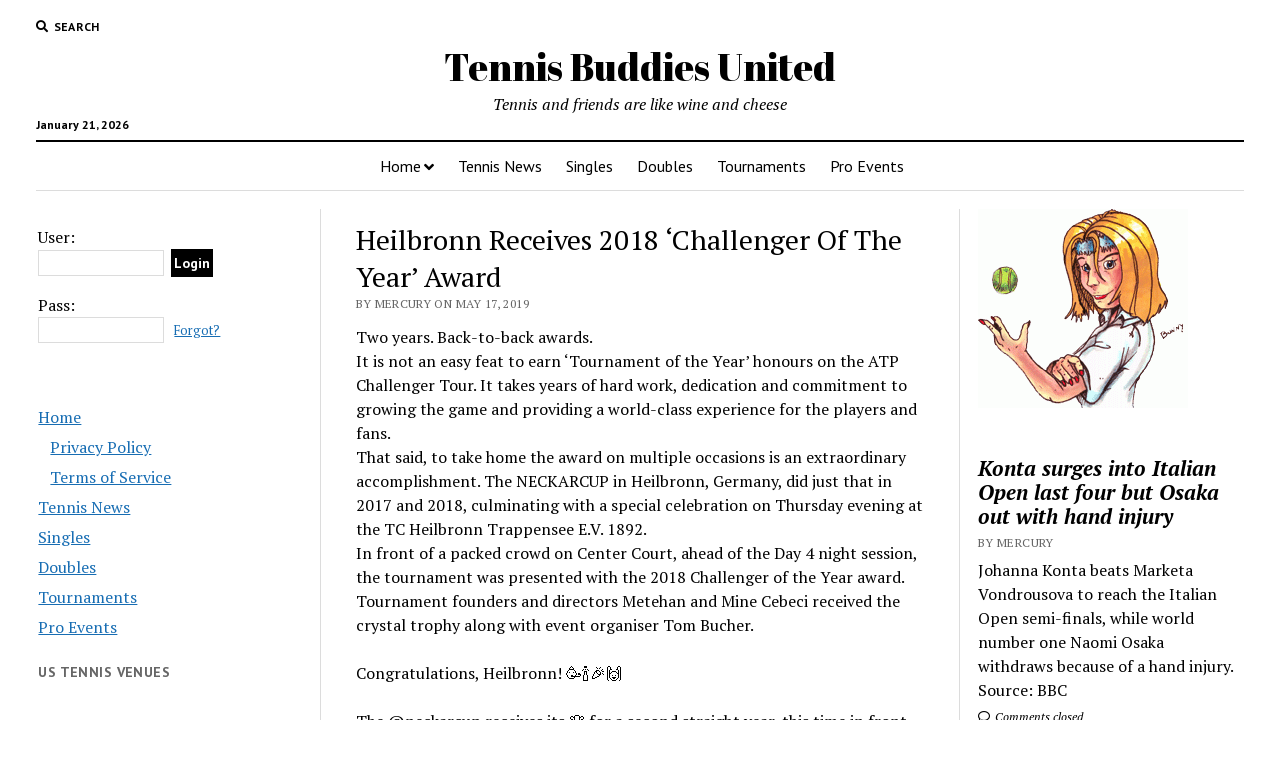

--- FILE ---
content_type: text/html; charset=UTF-8
request_url: https://www.tennisbuddies.com/heilbronn-receives-2018-challenger-of-the-year-award/
body_size: 14174
content:
<!DOCTYPE html>

<html lang="en-US">

<head>
	<title>Heilbronn Receives 2018 ‘Challenger Of The Year’ Award - Tennis Buddies United</title>
<meta charset="UTF-8" />
<meta name="viewport" content="width=device-width, initial-scale=1" />
<meta name="template" content="Tennis News 1.35" />
<!-- Jetpack Site Verification Tags -->
<meta name="google-site-verification" content="12WCXHuVEDhLWFk3SFem4joM6frz5rxuyUAIDDV38O0" />

<!-- The SEO Framework by Sybre Waaijer -->
<meta name="robots" content="max-snippet:-1,max-image-preview:large,max-video-preview:-1" />
<link rel="canonical" href="https://www.tennisbuddies.com/heilbronn-receives-2018-challenger-of-the-year-award/" />
<meta name="description" content="Two years. Back-to-back awards. It is not an easy feat to earn ‘Tournament of the Year’ honours on the ATP Challenger Tour. It takes years of hard work…" />
<meta property="og:type" content="article" />
<meta property="og:locale" content="en_US" />
<meta property="og:site_name" content="Tennis Buddies United" />
<meta property="og:title" content="Heilbronn Receives 2018 ‘Challenger Of The Year’ Award" />
<meta property="og:description" content="Two years. Back-to-back awards. It is not an easy feat to earn ‘Tournament of the Year’ honours on the ATP Challenger Tour. It takes years of hard work, dedication and commitment to growing the game…" />
<meta property="og:url" content="https://www.tennisbuddies.com/heilbronn-receives-2018-challenger-of-the-year-award/" />
<meta property="og:image" content="https://www.tennisbuddies.com/wp-content/uploads/sites/12/2019/07/bunny2.gif" />
<meta property="og:image:width" content="210" />
<meta property="og:image:height" content="199" />
<meta property="article:published_time" content="2019-05-17T17:42:00+00:00" />
<meta property="article:modified_time" content="2019-05-17T17:42:00+00:00" />
<meta name="twitter:card" content="summary_large_image" />
<meta name="twitter:title" content="Heilbronn Receives 2018 ‘Challenger Of The Year’ Award" />
<meta name="twitter:description" content="Two years. Back-to-back awards. It is not an easy feat to earn ‘Tournament of the Year’ honours on the ATP Challenger Tour. It takes years of hard work, dedication and commitment to growing the game…" />
<meta name="twitter:image" content="https://www.tennisbuddies.com/wp-content/uploads/sites/12/2019/07/bunny2.gif" />
<script type="application/ld+json">{"@context":"https://schema.org","@graph":[{"@type":"WebSite","@id":"https://www.tennisbuddies.com/#/schema/WebSite","url":"https://www.tennisbuddies.com/","name":"Tennis Buddies United","description":"Tennis and friends are like wine and cheese","inLanguage":"en-US","potentialAction":{"@type":"SearchAction","target":{"@type":"EntryPoint","urlTemplate":"https://www.tennisbuddies.com/search/{search_term_string}/"},"query-input":"required name=search_term_string"},"publisher":{"@type":"Organization","@id":"https://www.tennisbuddies.com/#/schema/Organization","name":"Tennis Buddies United","url":"https://www.tennisbuddies.com/","logo":{"@type":"ImageObject","url":"https://www.tennisbuddies.com/wp-content/uploads/sites/12/2019/07/bunny2.gif","contentUrl":"https://www.tennisbuddies.com/wp-content/uploads/sites/12/2019/07/bunny2.gif","width":210,"height":199}}},{"@type":"WebPage","@id":"https://www.tennisbuddies.com/heilbronn-receives-2018-challenger-of-the-year-award/","url":"https://www.tennisbuddies.com/heilbronn-receives-2018-challenger-of-the-year-award/","name":"Heilbronn Receives 2018 ‘Challenger Of The Year’ Award - Tennis Buddies United","description":"Two years. Back-to-back awards. It is not an easy feat to earn ‘Tournament of the Year’ honours on the ATP Challenger Tour. It takes years of hard work…","inLanguage":"en-US","isPartOf":{"@id":"https://www.tennisbuddies.com/#/schema/WebSite"},"breadcrumb":{"@type":"BreadcrumbList","@id":"https://www.tennisbuddies.com/#/schema/BreadcrumbList","itemListElement":[{"@type":"ListItem","position":1,"item":"https://www.tennisbuddies.com/","name":"Tennis Buddies United"},{"@type":"ListItem","position":2,"item":"https://www.tennisbuddies.com/Tennis/2019/","name":"Category: 2019"},{"@type":"ListItem","position":3,"name":"Heilbronn Receives 2018 ‘Challenger Of The Year’ Award"}]},"potentialAction":{"@type":"ReadAction","target":"https://www.tennisbuddies.com/heilbronn-receives-2018-challenger-of-the-year-award/"},"datePublished":"2019-05-17T17:42:00+00:00","dateModified":"2019-05-17T17:42:00+00:00","author":{"@type":"Person","@id":"https://www.tennisbuddies.com/#/schema/Person/c05dac87738d22e40d49ad610f9f2976","name":"Mercury"}}]}</script>
<!-- / The SEO Framework by Sybre Waaijer | 16.71ms meta | 7.95ms boot -->

<link rel='dns-prefetch' href='//stats.wp.com' />
<link rel='dns-prefetch' href='//fonts.googleapis.com' />
<link rel="alternate" type="application/rss+xml" title="Tennis Buddies United &raquo; Feed" href="https://www.tennisbuddies.com/feed/" />
<link rel="alternate" type="application/rss+xml" title="Tennis Buddies United &raquo; Comments Feed" href="https://www.tennisbuddies.com/comments/feed/" />
<link rel="alternate" title="oEmbed (JSON)" type="application/json+oembed" href="https://www.tennisbuddies.com/wp-json/oembed/1.0/embed?url=https%3A%2F%2Fwww.tennisbuddies.com%2Fheilbronn-receives-2018-challenger-of-the-year-award%2F" />
<link rel="alternate" title="oEmbed (XML)" type="text/xml+oembed" href="https://www.tennisbuddies.com/wp-json/oembed/1.0/embed?url=https%3A%2F%2Fwww.tennisbuddies.com%2Fheilbronn-receives-2018-challenger-of-the-year-award%2F&#038;format=xml" />
<style id='wp-img-auto-sizes-contain-inline-css' type='text/css'>
img:is([sizes=auto i],[sizes^="auto," i]){contain-intrinsic-size:3000px 1500px}
/*# sourceURL=wp-img-auto-sizes-contain-inline-css */
</style>
<link rel='stylesheet' id='jetpack_related-posts-css' href='https://www.tennisbuddies.com/wp-content/plugins/jetpack/modules/related-posts/related-posts.css?ver=20240116' type='text/css' media='all' />
<style id='wp-emoji-styles-inline-css' type='text/css'>

	img.wp-smiley, img.emoji {
		display: inline !important;
		border: none !important;
		box-shadow: none !important;
		height: 1em !important;
		width: 1em !important;
		margin: 0 0.07em !important;
		vertical-align: -0.1em !important;
		background: none !important;
		padding: 0 !important;
	}
/*# sourceURL=wp-emoji-styles-inline-css */
</style>
<style id='wp-block-library-inline-css' type='text/css'>
:root{--wp-block-synced-color:#7a00df;--wp-block-synced-color--rgb:122,0,223;--wp-bound-block-color:var(--wp-block-synced-color);--wp-editor-canvas-background:#ddd;--wp-admin-theme-color:#007cba;--wp-admin-theme-color--rgb:0,124,186;--wp-admin-theme-color-darker-10:#006ba1;--wp-admin-theme-color-darker-10--rgb:0,107,160.5;--wp-admin-theme-color-darker-20:#005a87;--wp-admin-theme-color-darker-20--rgb:0,90,135;--wp-admin-border-width-focus:2px}@media (min-resolution:192dpi){:root{--wp-admin-border-width-focus:1.5px}}.wp-element-button{cursor:pointer}:root .has-very-light-gray-background-color{background-color:#eee}:root .has-very-dark-gray-background-color{background-color:#313131}:root .has-very-light-gray-color{color:#eee}:root .has-very-dark-gray-color{color:#313131}:root .has-vivid-green-cyan-to-vivid-cyan-blue-gradient-background{background:linear-gradient(135deg,#00d084,#0693e3)}:root .has-purple-crush-gradient-background{background:linear-gradient(135deg,#34e2e4,#4721fb 50%,#ab1dfe)}:root .has-hazy-dawn-gradient-background{background:linear-gradient(135deg,#faaca8,#dad0ec)}:root .has-subdued-olive-gradient-background{background:linear-gradient(135deg,#fafae1,#67a671)}:root .has-atomic-cream-gradient-background{background:linear-gradient(135deg,#fdd79a,#004a59)}:root .has-nightshade-gradient-background{background:linear-gradient(135deg,#330968,#31cdcf)}:root .has-midnight-gradient-background{background:linear-gradient(135deg,#020381,#2874fc)}:root{--wp--preset--font-size--normal:16px;--wp--preset--font-size--huge:42px}.has-regular-font-size{font-size:1em}.has-larger-font-size{font-size:2.625em}.has-normal-font-size{font-size:var(--wp--preset--font-size--normal)}.has-huge-font-size{font-size:var(--wp--preset--font-size--huge)}.has-text-align-center{text-align:center}.has-text-align-left{text-align:left}.has-text-align-right{text-align:right}.has-fit-text{white-space:nowrap!important}#end-resizable-editor-section{display:none}.aligncenter{clear:both}.items-justified-left{justify-content:flex-start}.items-justified-center{justify-content:center}.items-justified-right{justify-content:flex-end}.items-justified-space-between{justify-content:space-between}.screen-reader-text{border:0;clip-path:inset(50%);height:1px;margin:-1px;overflow:hidden;padding:0;position:absolute;width:1px;word-wrap:normal!important}.screen-reader-text:focus{background-color:#ddd;clip-path:none;color:#444;display:block;font-size:1em;height:auto;left:5px;line-height:normal;padding:15px 23px 14px;text-decoration:none;top:5px;width:auto;z-index:100000}html :where(.has-border-color){border-style:solid}html :where([style*=border-top-color]){border-top-style:solid}html :where([style*=border-right-color]){border-right-style:solid}html :where([style*=border-bottom-color]){border-bottom-style:solid}html :where([style*=border-left-color]){border-left-style:solid}html :where([style*=border-width]){border-style:solid}html :where([style*=border-top-width]){border-top-style:solid}html :where([style*=border-right-width]){border-right-style:solid}html :where([style*=border-bottom-width]){border-bottom-style:solid}html :where([style*=border-left-width]){border-left-style:solid}html :where(img[class*=wp-image-]){height:auto;max-width:100%}:where(figure){margin:0 0 1em}html :where(.is-position-sticky){--wp-admin--admin-bar--position-offset:var(--wp-admin--admin-bar--height,0px)}@media screen and (max-width:600px){html :where(.is-position-sticky){--wp-admin--admin-bar--position-offset:0px}}

/*# sourceURL=wp-block-library-inline-css */
</style><style id='global-styles-inline-css' type='text/css'>
:root{--wp--preset--aspect-ratio--square: 1;--wp--preset--aspect-ratio--4-3: 4/3;--wp--preset--aspect-ratio--3-4: 3/4;--wp--preset--aspect-ratio--3-2: 3/2;--wp--preset--aspect-ratio--2-3: 2/3;--wp--preset--aspect-ratio--16-9: 16/9;--wp--preset--aspect-ratio--9-16: 9/16;--wp--preset--color--black: #000000;--wp--preset--color--cyan-bluish-gray: #abb8c3;--wp--preset--color--white: #ffffff;--wp--preset--color--pale-pink: #f78da7;--wp--preset--color--vivid-red: #cf2e2e;--wp--preset--color--luminous-vivid-orange: #ff6900;--wp--preset--color--luminous-vivid-amber: #fcb900;--wp--preset--color--light-green-cyan: #7bdcb5;--wp--preset--color--vivid-green-cyan: #00d084;--wp--preset--color--pale-cyan-blue: #8ed1fc;--wp--preset--color--vivid-cyan-blue: #0693e3;--wp--preset--color--vivid-purple: #9b51e0;--wp--preset--gradient--vivid-cyan-blue-to-vivid-purple: linear-gradient(135deg,rgb(6,147,227) 0%,rgb(155,81,224) 100%);--wp--preset--gradient--light-green-cyan-to-vivid-green-cyan: linear-gradient(135deg,rgb(122,220,180) 0%,rgb(0,208,130) 100%);--wp--preset--gradient--luminous-vivid-amber-to-luminous-vivid-orange: linear-gradient(135deg,rgb(252,185,0) 0%,rgb(255,105,0) 100%);--wp--preset--gradient--luminous-vivid-orange-to-vivid-red: linear-gradient(135deg,rgb(255,105,0) 0%,rgb(207,46,46) 100%);--wp--preset--gradient--very-light-gray-to-cyan-bluish-gray: linear-gradient(135deg,rgb(238,238,238) 0%,rgb(169,184,195) 100%);--wp--preset--gradient--cool-to-warm-spectrum: linear-gradient(135deg,rgb(74,234,220) 0%,rgb(151,120,209) 20%,rgb(207,42,186) 40%,rgb(238,44,130) 60%,rgb(251,105,98) 80%,rgb(254,248,76) 100%);--wp--preset--gradient--blush-light-purple: linear-gradient(135deg,rgb(255,206,236) 0%,rgb(152,150,240) 100%);--wp--preset--gradient--blush-bordeaux: linear-gradient(135deg,rgb(254,205,165) 0%,rgb(254,45,45) 50%,rgb(107,0,62) 100%);--wp--preset--gradient--luminous-dusk: linear-gradient(135deg,rgb(255,203,112) 0%,rgb(199,81,192) 50%,rgb(65,88,208) 100%);--wp--preset--gradient--pale-ocean: linear-gradient(135deg,rgb(255,245,203) 0%,rgb(182,227,212) 50%,rgb(51,167,181) 100%);--wp--preset--gradient--electric-grass: linear-gradient(135deg,rgb(202,248,128) 0%,rgb(113,206,126) 100%);--wp--preset--gradient--midnight: linear-gradient(135deg,rgb(2,3,129) 0%,rgb(40,116,252) 100%);--wp--preset--font-size--small: 12px;--wp--preset--font-size--medium: 20px;--wp--preset--font-size--large: 21px;--wp--preset--font-size--x-large: 42px;--wp--preset--font-size--regular: 16px;--wp--preset--font-size--larger: 28px;--wp--preset--spacing--20: 0.44rem;--wp--preset--spacing--30: 0.67rem;--wp--preset--spacing--40: 1rem;--wp--preset--spacing--50: 1.5rem;--wp--preset--spacing--60: 2.25rem;--wp--preset--spacing--70: 3.38rem;--wp--preset--spacing--80: 5.06rem;--wp--preset--shadow--natural: 6px 6px 9px rgba(0, 0, 0, 0.2);--wp--preset--shadow--deep: 12px 12px 50px rgba(0, 0, 0, 0.4);--wp--preset--shadow--sharp: 6px 6px 0px rgba(0, 0, 0, 0.2);--wp--preset--shadow--outlined: 6px 6px 0px -3px rgb(255, 255, 255), 6px 6px rgb(0, 0, 0);--wp--preset--shadow--crisp: 6px 6px 0px rgb(0, 0, 0);}:where(.is-layout-flex){gap: 0.5em;}:where(.is-layout-grid){gap: 0.5em;}body .is-layout-flex{display: flex;}.is-layout-flex{flex-wrap: wrap;align-items: center;}.is-layout-flex > :is(*, div){margin: 0;}body .is-layout-grid{display: grid;}.is-layout-grid > :is(*, div){margin: 0;}:where(.wp-block-columns.is-layout-flex){gap: 2em;}:where(.wp-block-columns.is-layout-grid){gap: 2em;}:where(.wp-block-post-template.is-layout-flex){gap: 1.25em;}:where(.wp-block-post-template.is-layout-grid){gap: 1.25em;}.has-black-color{color: var(--wp--preset--color--black) !important;}.has-cyan-bluish-gray-color{color: var(--wp--preset--color--cyan-bluish-gray) !important;}.has-white-color{color: var(--wp--preset--color--white) !important;}.has-pale-pink-color{color: var(--wp--preset--color--pale-pink) !important;}.has-vivid-red-color{color: var(--wp--preset--color--vivid-red) !important;}.has-luminous-vivid-orange-color{color: var(--wp--preset--color--luminous-vivid-orange) !important;}.has-luminous-vivid-amber-color{color: var(--wp--preset--color--luminous-vivid-amber) !important;}.has-light-green-cyan-color{color: var(--wp--preset--color--light-green-cyan) !important;}.has-vivid-green-cyan-color{color: var(--wp--preset--color--vivid-green-cyan) !important;}.has-pale-cyan-blue-color{color: var(--wp--preset--color--pale-cyan-blue) !important;}.has-vivid-cyan-blue-color{color: var(--wp--preset--color--vivid-cyan-blue) !important;}.has-vivid-purple-color{color: var(--wp--preset--color--vivid-purple) !important;}.has-black-background-color{background-color: var(--wp--preset--color--black) !important;}.has-cyan-bluish-gray-background-color{background-color: var(--wp--preset--color--cyan-bluish-gray) !important;}.has-white-background-color{background-color: var(--wp--preset--color--white) !important;}.has-pale-pink-background-color{background-color: var(--wp--preset--color--pale-pink) !important;}.has-vivid-red-background-color{background-color: var(--wp--preset--color--vivid-red) !important;}.has-luminous-vivid-orange-background-color{background-color: var(--wp--preset--color--luminous-vivid-orange) !important;}.has-luminous-vivid-amber-background-color{background-color: var(--wp--preset--color--luminous-vivid-amber) !important;}.has-light-green-cyan-background-color{background-color: var(--wp--preset--color--light-green-cyan) !important;}.has-vivid-green-cyan-background-color{background-color: var(--wp--preset--color--vivid-green-cyan) !important;}.has-pale-cyan-blue-background-color{background-color: var(--wp--preset--color--pale-cyan-blue) !important;}.has-vivid-cyan-blue-background-color{background-color: var(--wp--preset--color--vivid-cyan-blue) !important;}.has-vivid-purple-background-color{background-color: var(--wp--preset--color--vivid-purple) !important;}.has-black-border-color{border-color: var(--wp--preset--color--black) !important;}.has-cyan-bluish-gray-border-color{border-color: var(--wp--preset--color--cyan-bluish-gray) !important;}.has-white-border-color{border-color: var(--wp--preset--color--white) !important;}.has-pale-pink-border-color{border-color: var(--wp--preset--color--pale-pink) !important;}.has-vivid-red-border-color{border-color: var(--wp--preset--color--vivid-red) !important;}.has-luminous-vivid-orange-border-color{border-color: var(--wp--preset--color--luminous-vivid-orange) !important;}.has-luminous-vivid-amber-border-color{border-color: var(--wp--preset--color--luminous-vivid-amber) !important;}.has-light-green-cyan-border-color{border-color: var(--wp--preset--color--light-green-cyan) !important;}.has-vivid-green-cyan-border-color{border-color: var(--wp--preset--color--vivid-green-cyan) !important;}.has-pale-cyan-blue-border-color{border-color: var(--wp--preset--color--pale-cyan-blue) !important;}.has-vivid-cyan-blue-border-color{border-color: var(--wp--preset--color--vivid-cyan-blue) !important;}.has-vivid-purple-border-color{border-color: var(--wp--preset--color--vivid-purple) !important;}.has-vivid-cyan-blue-to-vivid-purple-gradient-background{background: var(--wp--preset--gradient--vivid-cyan-blue-to-vivid-purple) !important;}.has-light-green-cyan-to-vivid-green-cyan-gradient-background{background: var(--wp--preset--gradient--light-green-cyan-to-vivid-green-cyan) !important;}.has-luminous-vivid-amber-to-luminous-vivid-orange-gradient-background{background: var(--wp--preset--gradient--luminous-vivid-amber-to-luminous-vivid-orange) !important;}.has-luminous-vivid-orange-to-vivid-red-gradient-background{background: var(--wp--preset--gradient--luminous-vivid-orange-to-vivid-red) !important;}.has-very-light-gray-to-cyan-bluish-gray-gradient-background{background: var(--wp--preset--gradient--very-light-gray-to-cyan-bluish-gray) !important;}.has-cool-to-warm-spectrum-gradient-background{background: var(--wp--preset--gradient--cool-to-warm-spectrum) !important;}.has-blush-light-purple-gradient-background{background: var(--wp--preset--gradient--blush-light-purple) !important;}.has-blush-bordeaux-gradient-background{background: var(--wp--preset--gradient--blush-bordeaux) !important;}.has-luminous-dusk-gradient-background{background: var(--wp--preset--gradient--luminous-dusk) !important;}.has-pale-ocean-gradient-background{background: var(--wp--preset--gradient--pale-ocean) !important;}.has-electric-grass-gradient-background{background: var(--wp--preset--gradient--electric-grass) !important;}.has-midnight-gradient-background{background: var(--wp--preset--gradient--midnight) !important;}.has-small-font-size{font-size: var(--wp--preset--font-size--small) !important;}.has-medium-font-size{font-size: var(--wp--preset--font-size--medium) !important;}.has-large-font-size{font-size: var(--wp--preset--font-size--large) !important;}.has-x-large-font-size{font-size: var(--wp--preset--font-size--x-large) !important;}
/*# sourceURL=global-styles-inline-css */
</style>

<style id='classic-theme-styles-inline-css' type='text/css'>
/*! This file is auto-generated */
.wp-block-button__link{color:#fff;background-color:#32373c;border-radius:9999px;box-shadow:none;text-decoration:none;padding:calc(.667em + 2px) calc(1.333em + 2px);font-size:1.125em}.wp-block-file__button{background:#32373c;color:#fff;text-decoration:none}
/*# sourceURL=/wp-includes/css/classic-themes.min.css */
</style>
<link rel='stylesheet' id='jfb-css' href='https://www.tennisbuddies.com/wp-content/plugins/wp-fb-autoconnect/style.css?ver=4.6.4' type='text/css' media='all' />
<link rel='stylesheet' id='ct-mission-news-google-fonts-css' href='//fonts.googleapis.com/css?family=Abril+Fatface%7CPT+Sans%3A400%2C700%7CPT+Serif%3A400%2C400i%2C700%2C700i&#038;subset=latin%2Clatin-ext&#038;ver=6.9' type='text/css' media='all' />
<link rel='stylesheet' id='ct-mission-news-font-awesome-css' href='https://www.tennisbuddies.com/wp-content/themes/tennis/assets/font-awesome/css/all.min.css?ver=6.9' type='text/css' media='all' />
<link rel='stylesheet' id='ct-mission-news-style-css' href='https://www.tennisbuddies.com/wp-content/themes/tennis/style.css?ver=6.9' type='text/css' media='all' />
<link rel='stylesheet' id='tablepress-default-css' href='https://www.tennisbuddies.com/wp-content/plugins/tablepress/css/build/default.css?ver=3.2.6' type='text/css' media='all' />
<script type="text/javascript" src="https://www.tennisbuddies.com/wp-includes/js/jquery/jquery.min.js?ver=3.7.1" id="jquery-core-js"></script>
<script type="text/javascript" src="https://www.tennisbuddies.com/wp-includes/js/jquery/jquery-migrate.min.js?ver=3.4.1" id="jquery-migrate-js"></script>
<script type="text/javascript" id="jetpack_related-posts-js-extra">
/* <![CDATA[ */
var related_posts_js_options = {"post_heading":"h4"};
//# sourceURL=jetpack_related-posts-js-extra
/* ]]> */
</script>
<script type="text/javascript" src="https://www.tennisbuddies.com/wp-content/plugins/jetpack/_inc/build/related-posts/related-posts.min.js?ver=20240116" id="jetpack_related-posts-js"></script>
<link rel="https://api.w.org/" href="https://www.tennisbuddies.com/wp-json/" /><link rel="alternate" title="JSON" type="application/json" href="https://www.tennisbuddies.com/wp-json/wp/v2/posts/562" /><link rel="EditURI" type="application/rsd+xml" title="RSD" href="https://www.tennisbuddies.com/xmlrpc.php?rsd" />
<meta http-equiv="Content-type" content="text/html; charset=utf-8" /><link rel='canonical' href='https://www.tennisbuddies.com/heilbronn-receives-2018-challenger-of-the-year-award/' />
	<style>img#wpstats{display:none}</style>
		<link rel="icon" href="https://www.tennisbuddies.com/wp-content/uploads/sites/12/2019/07/bunny2-150x150.gif" sizes="32x32" />
<link rel="icon" href="https://www.tennisbuddies.com/wp-content/uploads/sites/12/2019/07/bunny2.gif" sizes="192x192" />
<link rel="apple-touch-icon" href="https://www.tennisbuddies.com/wp-content/uploads/sites/12/2019/07/bunny2.gif" />
<meta name="msapplication-TileImage" content="https://www.tennisbuddies.com/wp-content/uploads/sites/12/2019/07/bunny2.gif" />
</head>

<body id="tennis" class="wp-singular post-template-default single single-post postid-562 single-format-standard wp-theme-tennis">
<a class="skip-content" href="#main">Press &quot;Enter&quot; to skip to content</a>
<div id="overflow-container" class="overflow-container">
	<div id="max-width" class="max-width">
				<header class="site-header" id="site-header" role="banner">
			<div class="top-nav">
				<button id="search-toggle" class="search-toggle"><i class="fas fa-search"></i><span>Search</span></button>
<div id="search-form-popup" class="search-form-popup">
	<div class="inner">
		<div class="title">Search Tennis Buddies United</div>
		<div class='search-form-container'>
    <form role="search" method="get" class="search-form" action="https://www.tennisbuddies.com">
        <input id="search-field" type="search" class="search-field" value="" name="s"
               title="Search" placeholder=" Search for..." />
        <input type="submit" class="search-submit" value='Search'/>
    </form>
</div>		<a id="close-search" class="close" href="#"><svg xmlns="http://www.w3.org/2000/svg" width="20" height="20" viewBox="0 0 20 20" version="1.1"><g stroke="none" stroke-width="1" fill="none" fill-rule="evenodd"><g transform="translate(-17.000000, -12.000000)" fill="#000000"><g transform="translate(17.000000, 12.000000)"><rect transform="translate(10.000000, 10.000000) rotate(45.000000) translate(-10.000000, -10.000000) " x="9" y="-2" width="2" height="24"/><rect transform="translate(10.000000, 10.000000) rotate(-45.000000) translate(-10.000000, -10.000000) " x="9" y="-2" width="2" height="24"/></g></g></g></svg></a>
	</div>
</div>
				<div id="menu-secondary-container" class="menu-secondary-container">
					<div id="menu-secondary" class="menu-container menu-secondary" role="navigation">
	</div>
				</div>
							</div>
			<div id="title-container" class="title-container"><div class='site-title'><a href='https://www.tennisbuddies.com'>Tennis Buddies United</a></div><p class="date">January 21, 2026</p><p class="tagline">Tennis and friends are like wine and cheese</p>			</div>
			<button id="toggle-navigation" class="toggle-navigation" name="toggle-navigation" aria-expanded="false">
				<span class="screen-reader-text">open menu</span>
				<svg xmlns="http://www.w3.org/2000/svg" width="24" height="18" viewBox="0 0 24 18" version="1.1"><g stroke="none" stroke-width="1" fill="none" fill-rule="evenodd"><g transform="translate(-272.000000, -21.000000)" fill="#000000"><g transform="translate(266.000000, 12.000000)"><g transform="translate(6.000000, 9.000000)"><rect class="top-bar" x="0" y="0" width="24" height="2"/><rect class="middle-bar" x="0" y="8" width="24" height="2"/><rect class="bottom-bar" x="0" y="16" width="24" height="2"/></g></g></g></g></svg>			</button>
			<div id="menu-primary-container" class="menu-primary-container tier-1">
				<div class="dropdown-navigation"><a id="back-button" class="back-button" href="#"><i class="fas fa-angle-left"></i> Back</a><span class="label"></span></div>
<div id="menu-primary" class="menu-container menu-primary" role="navigation">
    <nav class="menu"><ul id="menu-primary-items" class="menu-primary-items"><li id="menu-item-608" class="menu-item menu-item-type-post_type menu-item-object-page menu-item-home menu-item-has-children menu-item-608"><a href="https://www.tennisbuddies.com/">Home</a><button class="toggle-dropdown" aria-expanded="false" name="toggle-dropdown"><span class="screen-reader-text">open menu</span><i class="fas fa-angle-right"></i></button>
<ul class="sub-menu">
	<li id="menu-item-610" class="menu-item menu-item-type-post_type menu-item-object-page menu-item-privacy-policy menu-item-610"><a rel="privacy-policy" href="https://www.tennisbuddies.com/privacy-policy/">Privacy Policy</a></li>
	<li id="menu-item-612" class="menu-item menu-item-type-post_type menu-item-object-page menu-item-612"><a href="https://www.tennisbuddies.com/terms-of-service/">Terms of Service</a></li>
</ul>
</li>
<li id="menu-item-611" class="menu-item menu-item-type-post_type menu-item-object-page current_page_parent menu-item-611"><a href="https://www.tennisbuddies.com/tennis-news/">Tennis News</a></li>
<li id="menu-item-614" class="menu-item menu-item-type-post_type menu-item-object-page menu-item-614"><a href="https://www.tennisbuddies.com/singles/">Singles</a></li>
<li id="menu-item-617" class="menu-item menu-item-type-post_type menu-item-object-page menu-item-617"><a href="https://www.tennisbuddies.com/doubles/">Doubles</a></li>
<li id="menu-item-620" class="menu-item menu-item-type-post_type menu-item-object-page menu-item-620"><a href="https://www.tennisbuddies.com/tournaments/">Tournaments</a></li>
<li id="menu-item-624" class="menu-item menu-item-type-post_type menu-item-object-page menu-item-624"><a href="https://www.tennisbuddies.com/pro-events/">Pro Events</a></li>
</ul></nav></div>
			</div>
		</header>
						<div class="content-container">
						<div class="layout-container">
				    <aside class="sidebar sidebar-left" id="sidebar-left" role="complementary">
        <div class="inner">
            <section id="loginlogout-2" class="widget widget_loginlogout">            <form name='loginform' id='loginform' action='https://www.tennisbuddies.com/wp-login.php' method='post'>
                <label>User:</label><br />
                <input type='text' name='log' id='user_login' class='input' tabindex='20' /><input type='submit' name='wp-submit' id='wp-submit' value='Login' tabindex='23' /><br />
                <label>Pass:</label><br />
                <input type='password' name='pwd' id='user_pass' class='input' tabindex='21' />
                <span id="forgotText"><a href="https://www.ltspeed.com/wp-login.php?action=lostpassword" rel="nofollow" >Forgot?</a></span><br />
                                                <input type='hidden' name='redirect_to' value='/heilbronn-receives-2018-challenger-of-the-year-award/' />
            </form>
            <!-- WP-FB AutoConnect Premium Button v4.6.4 -->
<span class="fbLoginButton"><script type="text/javascript">//<!--
            document.write('<fb:login-button scope="email,user_link" v="2" size="large" onlogin="jfb_js_login_callback();">Login with Facebook</fb:login-button>');
        //--></script></span><!--Premium Add-On #8505, version 42-->
<div class="login_spinner" style="display:none; margin-top:7px; text-align:center;" ><img src="https://www.tennisbuddies.com/wp-content/plugins/wp-fb-autoconnect/assets/spinner_white.gif" alt="Please Wait..." /></div></section><section id="nav_menu-2" class="widget widget_nav_menu"><div class="menu-main-container"><ul id="menu-main" class="menu"><li class="menu-item menu-item-type-post_type menu-item-object-page menu-item-home menu-item-has-children menu-item-608"><a href="https://www.tennisbuddies.com/">Home</a>
<ul class="sub-menu">
	<li class="menu-item menu-item-type-post_type menu-item-object-page menu-item-privacy-policy menu-item-610"><a rel="privacy-policy" href="https://www.tennisbuddies.com/privacy-policy/">Privacy Policy</a></li>
	<li class="menu-item menu-item-type-post_type menu-item-object-page menu-item-612"><a href="https://www.tennisbuddies.com/terms-of-service/">Terms of Service</a></li>
</ul>
</li>
<li class="menu-item menu-item-type-post_type menu-item-object-page current_page_parent menu-item-611"><a href="https://www.tennisbuddies.com/tennis-news/">Tennis News</a></li>
<li class="menu-item menu-item-type-post_type menu-item-object-page menu-item-614"><a href="https://www.tennisbuddies.com/singles/">Singles</a></li>
<li class="menu-item menu-item-type-post_type menu-item-object-page menu-item-617"><a href="https://www.tennisbuddies.com/doubles/">Doubles</a></li>
<li class="menu-item menu-item-type-post_type menu-item-object-page menu-item-620"><a href="https://www.tennisbuddies.com/tournaments/">Tournaments</a></li>
<li class="menu-item menu-item-type-post_type menu-item-object-page menu-item-624"><a href="https://www.tennisbuddies.com/pro-events/">Pro Events</a></li>
</ul></div></section><section id="text-2" class="widget widget_text"><h2 class="widget-title">US Tennis Venues</h2>			<div class="textwidget">
</div>
		</section>        </div>
    </aside>
				<section id="main" class="main" role="main">
					
<div id="loop-container" class="loop-container">
    <div class="post-562 post type-post status-publish format-standard hentry category-11 category-awards category-challenger category-heilbronn entry">
		<article>
				<div class='post-header'>
			<h1 class='post-title'>Heilbronn Receives 2018 &#8216;Challenger Of The Year&#8217; Award</h1>
			<div class="post-byline">By Mercury on May 17, 2019</div>		</div>
		<div class="post-content">
					<p>Two years. Back-to-back awards.<br />
It is not an easy feat to earn &#8216;Tournament of the Year&#8217; honours on the ATP Challenger Tour. It takes years of hard work, dedication and commitment to growing the game and providing a world-class experience for the players and fans.<br />
That said, to take home the award on multiple occasions is an extraordinary accomplishment. The NECKARCUP in Heilbronn, Germany, did just that in 2017 and 2018, culminating with a special celebration on Thursday evening at the TC Heilbronn Trappensee E.V. 1892.<br />
In front of a packed crowd on Center Court, ahead of the Day 4 night session, the tournament was presented with the 2018 Challenger of the Year award. Tournament founders and directors Metehan and Mine Cebeci received the crystal trophy along with event organiser Tom Bucher.</p>
<p>Congratulations, Heilbronn! 🥳🍾🎉🙌</p>
<p>The @neckarcup receives its 🏆 for a second straight year, this time in front of the home fans. pic.twitter.com/PAeMv1YqHP<br />
— ATP Challenger Tour (@ATPChallenger) May 17, 2019<br />
&#8220;It&#8217;s a pleasure for us to get the award for the second time,&#8221; said Metehan. &#8220;We work all year for this tournament and it&#8217;s especially nice that the players acknowledge this. Our efforts are for them and the NECKARCUP team as well.&#8221;<br />
&#8220;To receive this award is really emotional for us and we&#8217;re really proud of it,&#8221; Mine added. &#8220;From the beginning, we planned everything really well. When players and the ATP provides feedback, we always work with them to find a solution. We&#8217;ve increased the prize money step by step and improved the ambiance of the centre court. It&#8217;s very important for us to make it better every year.&#8221;<br />
Last year&#8217;s doubles finalists and this year&#8217;s top seeds Kevin Krawietz and Andreas Mies were also on court during the ceremony. With impressive crowds all week and a pristine facility, it&#8217;s easy to see why the tournament has become a favourite among all competitors. The Cebecis have put the players first, providing a massive indoor area, including a lounge, private areas for warm-up and cool down, dining centre and activities (table tennis, billiards, darts, etc.). And with a premier fan experience, featuring top food vendors from the region and live entertainment every night, it&#8217;s truly a world-class event top to bottom.<br />
A 45 minute drive north of Stuttgart into the sprawling German countryside will lead you to the TC Heilbronn am Trappensee, a tennis club founded in 1892. Over a century has passed but the 600-member club is steeped in tradition in the tranquil rural surroundings.</p>
<p>The Challenger Awards are a recognition of excellence, selected by players from the global Challenger Tour of 160 events staged in 40 different countries. In its sixth edition, the NECKARCUP was once again recognised as being outstanding in terms of facilities, organisation, imagination, promotion and player welcome.<br />
The commitment and hard work of the tournament team, the support of the municipality, local authorities, sponsors, the press and the public produced a wonderful week of professional tennis. Moreover, the tournament joined the Sparkassen Open in nearby Braunschweig, as well as the Odlum Brown VanOpen in Vancouver, Canada, and the former Ethias Trophy in Mons, Belgium in winning the award on multiple occasions.<br />
In 2018, three tournaments were recognised with the Challenger of the Year award, with Heilbronn accompanying the Puerto Vallarta Open presentado por La Aficion in Puerto Vallarta, Mexico, and the Odlum Brown VanOpen in Vancouver, Canada, in the winners&#8217; circle. Puerto Vallarta was presented with their trophy two weeks ago, with Vancouver holding their ceremony in August.<br />
 &#013;<br />
Source: ATP</p>

<div id='jp-relatedposts' class='jp-relatedposts' >
	<h3 class="jp-relatedposts-headline"><em>Related</em></h3>
</div>								</div>
		<div class="post-meta">
			<p class="post-categories"><span>Published in</span> <a href="https://www.tennisbuddies.com/Tennis/2019/" title="View all posts in 2019">2019</a>, <a href="https://www.tennisbuddies.com/Tennis/awards/" title="View all posts in Awards">Awards</a>, <a href="https://www.tennisbuddies.com/Tennis/challenger/" title="View all posts in Challenger">Challenger</a> and <a href="https://www.tennisbuddies.com/Tennis/heilbronn/" title="View all posts in Heilbronn">Heilbronn</a></p>									<div class="post-author">
		<div class="avatar-container">
		<img alt='Mercury' src='https://secure.gravatar.com/avatar/dd9baea4292deb8ededddacc0dd7c2bff2339c6ee707290418b36adc70e90bd8?s=78&#038;d=mm&#038;r=g' srcset='https://secure.gravatar.com/avatar/dd9baea4292deb8ededddacc0dd7c2bff2339c6ee707290418b36adc70e90bd8?s=156&#038;d=mm&#038;r=g 2x' class='avatar avatar-78 photo' height='78' width='78' decoding='async'/>	</div>
		<div>
		<div class="author">Mercury</div>
		<p></p>
	</div>
</div>		</div>
		<div class="more-from-category">
	<div class="category-container"><div class="top"><span class="section-title">More from <span>2019</span></span><a class="category-link" href="https://www.tennisbuddies.com/Tennis/2019/">More posts in 2019 &raquo;</a></div><ul><li><a href="https://www.tennisbuddies.com/schwartzman-turned-around-his-season-with-double-duty-in-rome/" class="title">Schwartzman Turned Around His Season With Double Duty In Rome</a></li><li><a href="https://www.tennisbuddies.com/cabal-farah-save-four-mps-stun-bryan-brothers-in-rome/" class="title">Cabal/Farah Save Four MPs, Stun Bryan Brothers In Rome</a></li><li><a href="https://www.tennisbuddies.com/how-tsitsipas-can-crack-the-top-5-in-rome/" class="title">How Tsitsipas Can Crack The Top 5 In Rome</a></li><li><a href="https://www.tennisbuddies.com/why-there-is-good-news-for-roger-federer/" class="title">Why There Is Good News For Roger Federer</a></li></ul></div><div class="category-container"><div class="top"><span class="section-title">More from <span>Awards</span></span><a class="category-link" href="https://www.tennisbuddies.com/Tennis/awards/">More posts in Awards &raquo;</a></div><ul><li><a href="https://www.tennisbuddies.com/nadal-honoured-by-peers-with-stefan-edberg-sportsmanship-award/" class="title">Nadal Honoured By Peers With Stefan Edberg Sportsmanship Award</a></li><li><a href="https://www.tennisbuddies.com/bryan-sock-voted-as-fans-favourite-in-first-season-together/" class="title">Bryan/Sock Voted As Fans&#8217; Favourite In First Season Together</a></li><li><a href="https://www.tennisbuddies.com/djokovic-honoured-with-2018-atp-world-tour-no-1-trophy-at-the-o2/" class="title">Djokovic Honoured With 2018 ATP World Tour No. 1 Trophy At The O2</a></li><li><a href="https://www.tennisbuddies.com/get-to-know-2018-newcomer-nominees/" class="title">Get To Know 2018 Newcomer Nominees</a></li></ul></div><div class="category-container"><div class="top"><span class="section-title">More from <span>Challenger</span></span><a class="category-link" href="https://www.tennisbuddies.com/Tennis/challenger/">More posts in Challenger &raquo;</a></div><ul><li><a href="https://www.tennisbuddies.com/bringing-the-heat-on-the-hardwood-in-cleveland/" class="title">Bringing The Heat On The Hardwood In Cleveland</a></li><li><a href="https://www.tennisbuddies.com/hot-shots-broady-smyczek-on-the-run-in-cleveland/" class="title">Hot Shots: Broady, Smyczek On The Run In Cleveland</a></li><li><a href="https://www.tennisbuddies.com/the-numbers-game-2018-atp-challenger-tour/" class="title">The Numbers Game: 2018 ATP Challenger Tour</a></li><li><a href="https://www.tennisbuddies.com/top-10-challenger-magic-moments-of-2018/" class="title">Top 10 Challenger Magic Moments Of 2018</a></li></ul></div></div>	</article>
	</div></div>

</section> <!-- .main -->
	<aside class="sidebar sidebar-right" id="sidebar-right" role="complementary">
		<div class="inner">
			<section id="media_image-3" class="widget widget_media_image"><img width="210" height="199" src="https://www.tennisbuddies.com/wp-content/uploads/sites/12/2019/07/bunny2.gif" class="image wp-image-5  attachment-full size-full" alt="" style="max-width: 100%; height: auto;" decoding="async" loading="lazy" /></section><section id="ct_mission_news_post_list-2" class="widget widget_ct_mission_news_post_list"><div class="style-1"><ul><li class="post-item has-image"><div class="top"><div class="featured-image"><a href="https://www.tennisbuddies.com/konta-surges-into-italian-open-last-four-but-osaka-out-with-hand-injury/">Konta surges into Italian Open last four but Osaka out with hand injury</a></div><div class="top-inner"><a href="https://www.tennisbuddies.com/konta-surges-into-italian-open-last-four-but-osaka-out-with-hand-injury/" class="title">Konta surges into Italian Open last four but Osaka out with hand injury</a><div class="post-byline">By Mercury</div></div></div><div class="bottom"><div class="excerpt">Johanna Konta beats Marketa Vondrousova to reach the Italian Open semi-finals, while world number one Naomi Osaka withdraws because of a hand injury.&#013; Source: BBC</div><span class="comments-link">
	<a href="https://www.tennisbuddies.com/konta-surges-into-italian-open-last-four-but-osaka-out-with-hand-injury/#respond">
	<i class="far fa-comment" title="comment icon"></i>
		Comments closed	</a>
</span></div></li><li class="post-item has-image"><div class="top"><div class="featured-image"><a href="https://www.tennisbuddies.com/nadal-through-to-italian-open-semis-as-federer-withdraws/">Nadal through to Italian Open semis as Federer withdraws</a></div><div class="top-inner"><a href="https://www.tennisbuddies.com/nadal-through-to-italian-open-semis-as-federer-withdraws/" class="title">Nadal through to Italian Open semis as Federer withdraws</a><div class="post-byline">By Mercury</div></div></div><div class="bottom"><div class="excerpt">Eight-time champion Rafael Nadal reaches the Italian Open semi-finals, while Roger Federer withdraws with an injury.&#013; Source: BBC</div><span class="comments-link">
	<a href="https://www.tennisbuddies.com/nadal-through-to-italian-open-semis-as-federer-withdraws/#respond">
	<i class="far fa-comment" title="comment icon"></i>
		Comments closed	</a>
</span></div></li><li class="post-item has-image"><div class="top"><div class="featured-image"><a href="https://www.tennisbuddies.com/federer-fights-back-to-reach-italian-open-last-eight/">Federer fights back to reach Italian Open last eight</a></div><div class="top-inner"><a href="https://www.tennisbuddies.com/federer-fights-back-to-reach-italian-open-last-eight/" class="title">Federer fights back to reach Italian Open last eight</a><div class="post-byline">By Mercury</div></div></div><div class="bottom"><div class="excerpt">Roger Federer saves two match points to beat Borna Coric and reach the quarter-finals of the Italian Open in Rome.&#013; Source: BBC</div><span class="comments-link">
	<a href="https://www.tennisbuddies.com/federer-fights-back-to-reach-italian-open-last-eight/#respond">
	<i class="far fa-comment" title="comment icon"></i>
		Comments closed	</a>
</span></div></li><li class="post-item has-image"><div class="top"><div class="featured-image"><a href="https://www.tennisbuddies.com/kyrgios-forfeits-after-storming-off-court-at-italian-open/">Kyrgios forfeits after storming off court at Italian Open</a></div><div class="top-inner"><a href="https://www.tennisbuddies.com/kyrgios-forfeits-after-storming-off-court-at-italian-open/" class="title">Kyrgios forfeits after storming off court at Italian Open</a><div class="post-byline">By Mercury</div></div></div><div class="bottom"><div class="excerpt">Australia's Nick Kyrgios apologises after forfeiting his second-round match at the Italian Open after walking off court against Norway's Casper Ruud.&#013; Source: BBC</div><span class="comments-link">
	<a href="https://www.tennisbuddies.com/kyrgios-forfeits-after-storming-off-court-at-italian-open/#respond">
	<i class="far fa-comment" title="comment icon"></i>
		Comments closed	</a>
</span></div></li><li class="post-item has-image"><div class="top"><div class="featured-image"><a href="https://www.tennisbuddies.com/world-team-cup-gb-wheelchair-tennis-teams-aiming-for-best-ever-medal-haul/">World Team Cup: GB wheelchair tennis teams aiming for best ever medal haul</a></div><div class="top-inner"><a href="https://www.tennisbuddies.com/world-team-cup-gb-wheelchair-tennis-teams-aiming-for-best-ever-medal-haul/" class="title">World Team Cup: GB wheelchair tennis teams aiming for best ever medal haul</a><div class="post-byline">By Mercury</div></div></div><div class="bottom"><div class="excerpt">Britain's wheelchair tennis players can claim their best ever medal haul at the 2019 BNP Paribas World Team Cup after all four teams reached the...</div><span class="comments-link">
	<a href="https://www.tennisbuddies.com/world-team-cup-gb-wheelchair-tennis-teams-aiming-for-best-ever-medal-haul/#respond">
	<i class="far fa-comment" title="comment icon"></i>
		Comments closed	</a>
</span></div></li></ul></div></section><section id="ai_widget-2" class="widget block-widget"><div class='code-block code-block-1' style='margin: 8px 0; clear: both;'>
<script async src="//pagead2.googlesyndication.com/pagead/js/adsbygoogle.js"></script>
<!-- tennisbums_mission_new -->
<ins class="adsbygoogle"
     style="display:block"
     data-ad-client="ca-pub-0785551484312077"
     data-ad-slot="8898580380"
     data-ad-format="auto"></ins>
<script>
(adsbygoogle = window.adsbygoogle || []).push({});
</script></div>
</section>		</div>
	</aside>
</div><!-- layout-container -->
</div><!-- content-container -->

<footer id="site-footer" class="site-footer" role="contentinfo">
        <div class="footer-title-container">
        <div class='site-title'><a href='https://www.tennisbuddies.com'>Tennis Buddies United</a></div>        <p class="footer-tagline">Tennis and friends are like wine and cheese</p>            </div>
    <div id="menu-footer-container" class="menu-footer-container">
        <div id="menu-footer" class="menu-container menu-footer" role="navigation">
	</div>
    </div>
        <div class="design-credit">
        <span>
         
        <iframe width="120" height="25" scrolling="no" frameborder=0  src="https://www.lightningfunder.com/code/sticker/stick.php?v=1769018953&dom=www.tennisbuddies.com&rf="></iframe><br>&#169; www.tennisbuddies.com 2026

        </span>
    </div>
    </footer>
</div><!-- .max-width -->
</div><!-- .overflow-container -->


<div class='code-block code-block-1' style='margin: 8px 0; clear: both;'>
<script async src="//pagead2.googlesyndication.com/pagead/js/adsbygoogle.js"></script>
<!-- tennisbums_mission_new -->
<ins class="adsbygoogle"
     style="display:block"
     data-ad-client="ca-pub-0785551484312077"
     data-ad-slot="8898580380"
     data-ad-format="auto"></ins>
<script>
(adsbygoogle = window.adsbygoogle || []).push({});
</script></div>
<script type="speculationrules">
{"prefetch":[{"source":"document","where":{"and":[{"href_matches":"/*"},{"not":{"href_matches":["/wp-*.php","/wp-admin/*","/wp-content/uploads/sites/12/*","/wp-content/*","/wp-content/plugins/*","/wp-content/themes/tennis/*","/*\\?(.+)"]}},{"not":{"selector_matches":"a[rel~=\"nofollow\"]"}},{"not":{"selector_matches":".no-prefetch, .no-prefetch a"}}]},"eagerness":"conservative"}]}
</script>

<!-- WP-FB AutoConnect Premium Init v4.6.4 (NEW API) -->
    <div id="fb-root"></div>
    <script type="text/javascript">
        //<!--
        window.fbAsyncInit = function() {
            FB.init({
                appId: '34770843842',
                status: true,
                cookie: true,
                xfbml: true,
                version: 'v3.0'
            });
                    };

        (function() {
            var e = document.createElement('script');
            e.src = document.location.protocol + '//connect.facebook.net/en_US/sdk.js';
            e.async = true;
            document.getElementById('fb-root').appendChild(e);
        }());
        //-->
    </script>

<!-- WP-FB AutoConnect Premium Callback v4.6.4 -->
<form id="wp-fb-ac-fm" name="jfb_js_login_callback_form" method="post" action="https://www.tennisbuddies.com/wp-login.php">
        <input type="hidden" name="redirectTo" value="/heilbronn-receives-2018-challenger-of-the-year-award/" />
        <input type="hidden" name="access_token" id="jfb_access_token" value="0" />
        <input type="hidden" name="fbuid" id="jfb_fbuid" value="0" />
        <input type="hidden" id="autoconnect_nonce" name="autoconnect_nonce" value="d095f0e00f" /><input type="hidden" name="_wp_http_referer" value="/heilbronn-receives-2018-challenger-of-the-year-award/" />        <input type="hidden" name="rememberme" id="fb_rememberme" value="0" /><input type="hidden" name="blog_id" id="blog_id" value="12" /><input type="hidden" name="premnum" id="premnum" value="8505_8505" />    </form>

        <script type="text/javascript">
        //<!--
        function jfb_js_login_callback() {
            //wpfb_add_to_js: An action to allow the user to inject additional JS to be executed before the login takes place
                  jQuery('.fbLoginButton').hide();
      jQuery('.login_spinner').show();
var rememberme = document.getElementById('rememberme');
if( rememberme && rememberme.checked ) document.getElementById('fb_rememberme').value = 1;
            //wpfb_add_to_js: Finished

            //Make sure the user logged into Facebook (didn't click "cancel" in the login prompt)
            FB.getLoginStatus(function(response) {
                if (!response.authResponse) {
                    //Note to self: if this is happening unexpectedly, it could be because third-party browser cookies are disabled.
                          jQuery('.login_spinner').hide();
      jQuery('.fbLoginButton').show();
                    return;
                }

                //Set the uid & access token to be sent in to our login script
                jQuery('#jfb_access_token').val(response.authResponse.accessToken);
                jQuery("#jfb_fbuid").val(response.authResponse.userID);

                //Submit the login and close the FB.getLoginStatus call
                document.jfb_js_login_callback_form.submit();
            })
        }
        //-->
    </script>
<script type="text/javascript" src="https://www.tennisbuddies.com/wp-content/plugins/stock-market-overview/assets/stockdio-wp.js?ver=1.6.20" id="customStockdioJs-js"></script>
<script type="text/javascript" src="https://www.tennisbuddies.com/wp-content/plugins/ticketmaster/public/js/ticketmaster-nomodal.js?ver=1.0.2" id="ticketmaster-nomodal-js"></script>
<script type="text/javascript" id="ct-mission-news-js-js-extra">
/* <![CDATA[ */
var mission_news_objectL10n = {"openMenu":"open menu","closeMenu":"close menu","openChildMenu":"open dropdown menu","closeChildMenu":"close dropdown menu"};
//# sourceURL=ct-mission-news-js-js-extra
/* ]]> */
</script>
<script type="text/javascript" src="https://www.tennisbuddies.com/wp-content/themes/tennis/js/build/production.min.js?ver=6.9" id="ct-mission-news-js-js"></script>
<script type="text/javascript" id="jetpack-stats-js-before">
/* <![CDATA[ */
_stq = window._stq || [];
_stq.push([ "view", {"v":"ext","blog":"136598802","post":"562","tz":"0","srv":"www.tennisbuddies.com","j":"1:15.4"} ]);
_stq.push([ "clickTrackerInit", "136598802", "562" ]);
//# sourceURL=jetpack-stats-js-before
/* ]]> */
</script>
<script type="text/javascript" src="https://stats.wp.com/e-202604.js" id="jetpack-stats-js" defer="defer" data-wp-strategy="defer"></script>
<script id="wp-emoji-settings" type="application/json">
{"baseUrl":"https://s.w.org/images/core/emoji/17.0.2/72x72/","ext":".png","svgUrl":"https://s.w.org/images/core/emoji/17.0.2/svg/","svgExt":".svg","source":{"concatemoji":"https://www.tennisbuddies.com/wp-includes/js/wp-emoji-release.min.js?ver=6.9"}}
</script>
<script type="module">
/* <![CDATA[ */
/*! This file is auto-generated */
const a=JSON.parse(document.getElementById("wp-emoji-settings").textContent),o=(window._wpemojiSettings=a,"wpEmojiSettingsSupports"),s=["flag","emoji"];function i(e){try{var t={supportTests:e,timestamp:(new Date).valueOf()};sessionStorage.setItem(o,JSON.stringify(t))}catch(e){}}function c(e,t,n){e.clearRect(0,0,e.canvas.width,e.canvas.height),e.fillText(t,0,0);t=new Uint32Array(e.getImageData(0,0,e.canvas.width,e.canvas.height).data);e.clearRect(0,0,e.canvas.width,e.canvas.height),e.fillText(n,0,0);const a=new Uint32Array(e.getImageData(0,0,e.canvas.width,e.canvas.height).data);return t.every((e,t)=>e===a[t])}function p(e,t){e.clearRect(0,0,e.canvas.width,e.canvas.height),e.fillText(t,0,0);var n=e.getImageData(16,16,1,1);for(let e=0;e<n.data.length;e++)if(0!==n.data[e])return!1;return!0}function u(e,t,n,a){switch(t){case"flag":return n(e,"\ud83c\udff3\ufe0f\u200d\u26a7\ufe0f","\ud83c\udff3\ufe0f\u200b\u26a7\ufe0f")?!1:!n(e,"\ud83c\udde8\ud83c\uddf6","\ud83c\udde8\u200b\ud83c\uddf6")&&!n(e,"\ud83c\udff4\udb40\udc67\udb40\udc62\udb40\udc65\udb40\udc6e\udb40\udc67\udb40\udc7f","\ud83c\udff4\u200b\udb40\udc67\u200b\udb40\udc62\u200b\udb40\udc65\u200b\udb40\udc6e\u200b\udb40\udc67\u200b\udb40\udc7f");case"emoji":return!a(e,"\ud83e\u1fac8")}return!1}function f(e,t,n,a){let r;const o=(r="undefined"!=typeof WorkerGlobalScope&&self instanceof WorkerGlobalScope?new OffscreenCanvas(300,150):document.createElement("canvas")).getContext("2d",{willReadFrequently:!0}),s=(o.textBaseline="top",o.font="600 32px Arial",{});return e.forEach(e=>{s[e]=t(o,e,n,a)}),s}function r(e){var t=document.createElement("script");t.src=e,t.defer=!0,document.head.appendChild(t)}a.supports={everything:!0,everythingExceptFlag:!0},new Promise(t=>{let n=function(){try{var e=JSON.parse(sessionStorage.getItem(o));if("object"==typeof e&&"number"==typeof e.timestamp&&(new Date).valueOf()<e.timestamp+604800&&"object"==typeof e.supportTests)return e.supportTests}catch(e){}return null}();if(!n){if("undefined"!=typeof Worker&&"undefined"!=typeof OffscreenCanvas&&"undefined"!=typeof URL&&URL.createObjectURL&&"undefined"!=typeof Blob)try{var e="postMessage("+f.toString()+"("+[JSON.stringify(s),u.toString(),c.toString(),p.toString()].join(",")+"));",a=new Blob([e],{type:"text/javascript"});const r=new Worker(URL.createObjectURL(a),{name:"wpTestEmojiSupports"});return void(r.onmessage=e=>{i(n=e.data),r.terminate(),t(n)})}catch(e){}i(n=f(s,u,c,p))}t(n)}).then(e=>{for(const n in e)a.supports[n]=e[n],a.supports.everything=a.supports.everything&&a.supports[n],"flag"!==n&&(a.supports.everythingExceptFlag=a.supports.everythingExceptFlag&&a.supports[n]);var t;a.supports.everythingExceptFlag=a.supports.everythingExceptFlag&&!a.supports.flag,a.supports.everything||((t=a.source||{}).concatemoji?r(t.concatemoji):t.wpemoji&&t.twemoji&&(r(t.twemoji),r(t.wpemoji)))});
//# sourceURL=https://www.tennisbuddies.com/wp-includes/js/wp-emoji-loader.min.js
/* ]]> */
</script>

</body>
</html>
<!--
Performance optimized by Redis Object Cache. Learn more: https://wprediscache.com

Retrieved 2571 objects (462 KB) from Redis using Predis (v2.4.0).
-->


--- FILE ---
content_type: text/html; charset=utf-8
request_url: https://www.google.com/recaptcha/api2/aframe
body_size: 267
content:
<!DOCTYPE HTML><html><head><meta http-equiv="content-type" content="text/html; charset=UTF-8"></head><body><script nonce="f3ho47uQ2zJ6PjEsDWY1tw">/** Anti-fraud and anti-abuse applications only. See google.com/recaptcha */ try{var clients={'sodar':'https://pagead2.googlesyndication.com/pagead/sodar?'};window.addEventListener("message",function(a){try{if(a.source===window.parent){var b=JSON.parse(a.data);var c=clients[b['id']];if(c){var d=document.createElement('img');d.src=c+b['params']+'&rc='+(localStorage.getItem("rc::a")?sessionStorage.getItem("rc::b"):"");window.document.body.appendChild(d);sessionStorage.setItem("rc::e",parseInt(sessionStorage.getItem("rc::e")||0)+1);localStorage.setItem("rc::h",'1769018955300');}}}catch(b){}});window.parent.postMessage("_grecaptcha_ready", "*");}catch(b){}</script></body></html>